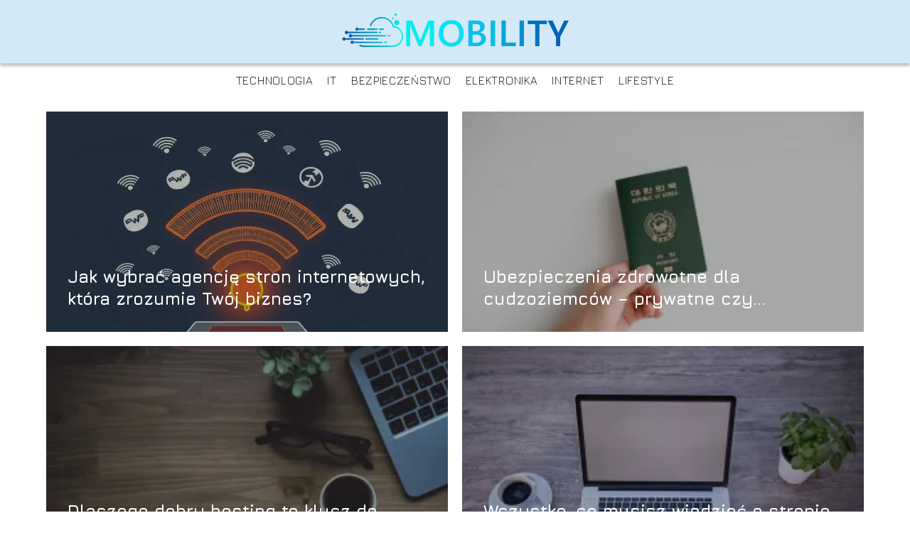

--- FILE ---
content_type: text/html; charset=UTF-8
request_url: https://mobility.com.pl/page/2/
body_size: 10474
content:
<!DOCTYPE html>
<html lang="pl-PL">
<head>
    <title>mobility.com.pl - Portal o technologii, elektronice i bezpieczeństwie</title>
        <meta charset="UTF-8" />
    <meta name="viewport" content="width=device-width, initial-scale=1" />
    <meta name="description" content="Portal o technologii, elektronice i bezpieczeństwie">
    <link rel="preconnect" href="https://fonts.googleapis.com">
<link rel="preconnect" href="https://fonts.gstatic.com" crossorigin>
<link href="https://fonts.googleapis.com/css2?family=Jura:wght@300..700&display=swap" rel="stylesheet">
    <style>:root{--dark-filter-image: brightness(70%);--primary-color: #0071C2;--secondary-color: #0462B9;--tertiary-color: #D4E9F8;--quaternary-color: #848484CC;--image-radius: 0px;--background-radius: 0px;--btn-radius: 0px;--font-size-small: 12px;--font-size-medium: 16px;--font-size-big: 20px;--font-size-XXL: 32px;--font-color-1: #FFFFFF;--font-color-2: #000000;--font-color-3: #FFFFFF;--dark-background: rgba(0, 0, 0, 0.5);--font-family: 'Jura', sans-serif;}</style>    <meta name='robots' content='max-image-preview:large' />
<script type="text/javascript">
/* <![CDATA[ */
window._wpemojiSettings = {"baseUrl":"https:\/\/s.w.org\/images\/core\/emoji\/14.0.0\/72x72\/","ext":".png","svgUrl":"https:\/\/s.w.org\/images\/core\/emoji\/14.0.0\/svg\/","svgExt":".svg","source":{"concatemoji":"https:\/\/mobility.com.pl\/wp-includes\/js\/wp-emoji-release.min.js?ver=6.4.1"}};
/*! This file is auto-generated */
!function(i,n){var o,s,e;function c(e){try{var t={supportTests:e,timestamp:(new Date).valueOf()};sessionStorage.setItem(o,JSON.stringify(t))}catch(e){}}function p(e,t,n){e.clearRect(0,0,e.canvas.width,e.canvas.height),e.fillText(t,0,0);var t=new Uint32Array(e.getImageData(0,0,e.canvas.width,e.canvas.height).data),r=(e.clearRect(0,0,e.canvas.width,e.canvas.height),e.fillText(n,0,0),new Uint32Array(e.getImageData(0,0,e.canvas.width,e.canvas.height).data));return t.every(function(e,t){return e===r[t]})}function u(e,t,n){switch(t){case"flag":return n(e,"\ud83c\udff3\ufe0f\u200d\u26a7\ufe0f","\ud83c\udff3\ufe0f\u200b\u26a7\ufe0f")?!1:!n(e,"\ud83c\uddfa\ud83c\uddf3","\ud83c\uddfa\u200b\ud83c\uddf3")&&!n(e,"\ud83c\udff4\udb40\udc67\udb40\udc62\udb40\udc65\udb40\udc6e\udb40\udc67\udb40\udc7f","\ud83c\udff4\u200b\udb40\udc67\u200b\udb40\udc62\u200b\udb40\udc65\u200b\udb40\udc6e\u200b\udb40\udc67\u200b\udb40\udc7f");case"emoji":return!n(e,"\ud83e\udef1\ud83c\udffb\u200d\ud83e\udef2\ud83c\udfff","\ud83e\udef1\ud83c\udffb\u200b\ud83e\udef2\ud83c\udfff")}return!1}function f(e,t,n){var r="undefined"!=typeof WorkerGlobalScope&&self instanceof WorkerGlobalScope?new OffscreenCanvas(300,150):i.createElement("canvas"),a=r.getContext("2d",{willReadFrequently:!0}),o=(a.textBaseline="top",a.font="600 32px Arial",{});return e.forEach(function(e){o[e]=t(a,e,n)}),o}function t(e){var t=i.createElement("script");t.src=e,t.defer=!0,i.head.appendChild(t)}"undefined"!=typeof Promise&&(o="wpEmojiSettingsSupports",s=["flag","emoji"],n.supports={everything:!0,everythingExceptFlag:!0},e=new Promise(function(e){i.addEventListener("DOMContentLoaded",e,{once:!0})}),new Promise(function(t){var n=function(){try{var e=JSON.parse(sessionStorage.getItem(o));if("object"==typeof e&&"number"==typeof e.timestamp&&(new Date).valueOf()<e.timestamp+604800&&"object"==typeof e.supportTests)return e.supportTests}catch(e){}return null}();if(!n){if("undefined"!=typeof Worker&&"undefined"!=typeof OffscreenCanvas&&"undefined"!=typeof URL&&URL.createObjectURL&&"undefined"!=typeof Blob)try{var e="postMessage("+f.toString()+"("+[JSON.stringify(s),u.toString(),p.toString()].join(",")+"));",r=new Blob([e],{type:"text/javascript"}),a=new Worker(URL.createObjectURL(r),{name:"wpTestEmojiSupports"});return void(a.onmessage=function(e){c(n=e.data),a.terminate(),t(n)})}catch(e){}c(n=f(s,u,p))}t(n)}).then(function(e){for(var t in e)n.supports[t]=e[t],n.supports.everything=n.supports.everything&&n.supports[t],"flag"!==t&&(n.supports.everythingExceptFlag=n.supports.everythingExceptFlag&&n.supports[t]);n.supports.everythingExceptFlag=n.supports.everythingExceptFlag&&!n.supports.flag,n.DOMReady=!1,n.readyCallback=function(){n.DOMReady=!0}}).then(function(){return e}).then(function(){var e;n.supports.everything||(n.readyCallback(),(e=n.source||{}).concatemoji?t(e.concatemoji):e.wpemoji&&e.twemoji&&(t(e.twemoji),t(e.wpemoji)))}))}((window,document),window._wpemojiSettings);
/* ]]> */
</script>
<style id='wp-emoji-styles-inline-css' type='text/css'>

	img.wp-smiley, img.emoji {
		display: inline !important;
		border: none !important;
		box-shadow: none !important;
		height: 1em !important;
		width: 1em !important;
		margin: 0 0.07em !important;
		vertical-align: -0.1em !important;
		background: none !important;
		padding: 0 !important;
	}
</style>
<link rel='stylesheet' id='wp-block-library-css' href='https://mobility.com.pl/wp-includes/css/dist/block-library/style.min.css?ver=6.4.1' type='text/css' media='all' />
<style id='classic-theme-styles-inline-css' type='text/css'>
/*! This file is auto-generated */
.wp-block-button__link{color:#fff;background-color:#32373c;border-radius:9999px;box-shadow:none;text-decoration:none;padding:calc(.667em + 2px) calc(1.333em + 2px);font-size:1.125em}.wp-block-file__button{background:#32373c;color:#fff;text-decoration:none}
</style>
<style id='global-styles-inline-css' type='text/css'>
body{--wp--preset--color--black: #000000;--wp--preset--color--cyan-bluish-gray: #abb8c3;--wp--preset--color--white: #ffffff;--wp--preset--color--pale-pink: #f78da7;--wp--preset--color--vivid-red: #cf2e2e;--wp--preset--color--luminous-vivid-orange: #ff6900;--wp--preset--color--luminous-vivid-amber: #fcb900;--wp--preset--color--light-green-cyan: #7bdcb5;--wp--preset--color--vivid-green-cyan: #00d084;--wp--preset--color--pale-cyan-blue: #8ed1fc;--wp--preset--color--vivid-cyan-blue: #0693e3;--wp--preset--color--vivid-purple: #9b51e0;--wp--preset--gradient--vivid-cyan-blue-to-vivid-purple: linear-gradient(135deg,rgba(6,147,227,1) 0%,rgb(155,81,224) 100%);--wp--preset--gradient--light-green-cyan-to-vivid-green-cyan: linear-gradient(135deg,rgb(122,220,180) 0%,rgb(0,208,130) 100%);--wp--preset--gradient--luminous-vivid-amber-to-luminous-vivid-orange: linear-gradient(135deg,rgba(252,185,0,1) 0%,rgba(255,105,0,1) 100%);--wp--preset--gradient--luminous-vivid-orange-to-vivid-red: linear-gradient(135deg,rgba(255,105,0,1) 0%,rgb(207,46,46) 100%);--wp--preset--gradient--very-light-gray-to-cyan-bluish-gray: linear-gradient(135deg,rgb(238,238,238) 0%,rgb(169,184,195) 100%);--wp--preset--gradient--cool-to-warm-spectrum: linear-gradient(135deg,rgb(74,234,220) 0%,rgb(151,120,209) 20%,rgb(207,42,186) 40%,rgb(238,44,130) 60%,rgb(251,105,98) 80%,rgb(254,248,76) 100%);--wp--preset--gradient--blush-light-purple: linear-gradient(135deg,rgb(255,206,236) 0%,rgb(152,150,240) 100%);--wp--preset--gradient--blush-bordeaux: linear-gradient(135deg,rgb(254,205,165) 0%,rgb(254,45,45) 50%,rgb(107,0,62) 100%);--wp--preset--gradient--luminous-dusk: linear-gradient(135deg,rgb(255,203,112) 0%,rgb(199,81,192) 50%,rgb(65,88,208) 100%);--wp--preset--gradient--pale-ocean: linear-gradient(135deg,rgb(255,245,203) 0%,rgb(182,227,212) 50%,rgb(51,167,181) 100%);--wp--preset--gradient--electric-grass: linear-gradient(135deg,rgb(202,248,128) 0%,rgb(113,206,126) 100%);--wp--preset--gradient--midnight: linear-gradient(135deg,rgb(2,3,129) 0%,rgb(40,116,252) 100%);--wp--preset--font-size--small: 13px;--wp--preset--font-size--medium: 20px;--wp--preset--font-size--large: 36px;--wp--preset--font-size--x-large: 42px;--wp--preset--spacing--20: 0.44rem;--wp--preset--spacing--30: 0.67rem;--wp--preset--spacing--40: 1rem;--wp--preset--spacing--50: 1.5rem;--wp--preset--spacing--60: 2.25rem;--wp--preset--spacing--70: 3.38rem;--wp--preset--spacing--80: 5.06rem;--wp--preset--shadow--natural: 6px 6px 9px rgba(0, 0, 0, 0.2);--wp--preset--shadow--deep: 12px 12px 50px rgba(0, 0, 0, 0.4);--wp--preset--shadow--sharp: 6px 6px 0px rgba(0, 0, 0, 0.2);--wp--preset--shadow--outlined: 6px 6px 0px -3px rgba(255, 255, 255, 1), 6px 6px rgba(0, 0, 0, 1);--wp--preset--shadow--crisp: 6px 6px 0px rgba(0, 0, 0, 1);}:where(.is-layout-flex){gap: 0.5em;}:where(.is-layout-grid){gap: 0.5em;}body .is-layout-flow > .alignleft{float: left;margin-inline-start: 0;margin-inline-end: 2em;}body .is-layout-flow > .alignright{float: right;margin-inline-start: 2em;margin-inline-end: 0;}body .is-layout-flow > .aligncenter{margin-left: auto !important;margin-right: auto !important;}body .is-layout-constrained > .alignleft{float: left;margin-inline-start: 0;margin-inline-end: 2em;}body .is-layout-constrained > .alignright{float: right;margin-inline-start: 2em;margin-inline-end: 0;}body .is-layout-constrained > .aligncenter{margin-left: auto !important;margin-right: auto !important;}body .is-layout-constrained > :where(:not(.alignleft):not(.alignright):not(.alignfull)){max-width: var(--wp--style--global--content-size);margin-left: auto !important;margin-right: auto !important;}body .is-layout-constrained > .alignwide{max-width: var(--wp--style--global--wide-size);}body .is-layout-flex{display: flex;}body .is-layout-flex{flex-wrap: wrap;align-items: center;}body .is-layout-flex > *{margin: 0;}body .is-layout-grid{display: grid;}body .is-layout-grid > *{margin: 0;}:where(.wp-block-columns.is-layout-flex){gap: 2em;}:where(.wp-block-columns.is-layout-grid){gap: 2em;}:where(.wp-block-post-template.is-layout-flex){gap: 1.25em;}:where(.wp-block-post-template.is-layout-grid){gap: 1.25em;}.has-black-color{color: var(--wp--preset--color--black) !important;}.has-cyan-bluish-gray-color{color: var(--wp--preset--color--cyan-bluish-gray) !important;}.has-white-color{color: var(--wp--preset--color--white) !important;}.has-pale-pink-color{color: var(--wp--preset--color--pale-pink) !important;}.has-vivid-red-color{color: var(--wp--preset--color--vivid-red) !important;}.has-luminous-vivid-orange-color{color: var(--wp--preset--color--luminous-vivid-orange) !important;}.has-luminous-vivid-amber-color{color: var(--wp--preset--color--luminous-vivid-amber) !important;}.has-light-green-cyan-color{color: var(--wp--preset--color--light-green-cyan) !important;}.has-vivid-green-cyan-color{color: var(--wp--preset--color--vivid-green-cyan) !important;}.has-pale-cyan-blue-color{color: var(--wp--preset--color--pale-cyan-blue) !important;}.has-vivid-cyan-blue-color{color: var(--wp--preset--color--vivid-cyan-blue) !important;}.has-vivid-purple-color{color: var(--wp--preset--color--vivid-purple) !important;}.has-black-background-color{background-color: var(--wp--preset--color--black) !important;}.has-cyan-bluish-gray-background-color{background-color: var(--wp--preset--color--cyan-bluish-gray) !important;}.has-white-background-color{background-color: var(--wp--preset--color--white) !important;}.has-pale-pink-background-color{background-color: var(--wp--preset--color--pale-pink) !important;}.has-vivid-red-background-color{background-color: var(--wp--preset--color--vivid-red) !important;}.has-luminous-vivid-orange-background-color{background-color: var(--wp--preset--color--luminous-vivid-orange) !important;}.has-luminous-vivid-amber-background-color{background-color: var(--wp--preset--color--luminous-vivid-amber) !important;}.has-light-green-cyan-background-color{background-color: var(--wp--preset--color--light-green-cyan) !important;}.has-vivid-green-cyan-background-color{background-color: var(--wp--preset--color--vivid-green-cyan) !important;}.has-pale-cyan-blue-background-color{background-color: var(--wp--preset--color--pale-cyan-blue) !important;}.has-vivid-cyan-blue-background-color{background-color: var(--wp--preset--color--vivid-cyan-blue) !important;}.has-vivid-purple-background-color{background-color: var(--wp--preset--color--vivid-purple) !important;}.has-black-border-color{border-color: var(--wp--preset--color--black) !important;}.has-cyan-bluish-gray-border-color{border-color: var(--wp--preset--color--cyan-bluish-gray) !important;}.has-white-border-color{border-color: var(--wp--preset--color--white) !important;}.has-pale-pink-border-color{border-color: var(--wp--preset--color--pale-pink) !important;}.has-vivid-red-border-color{border-color: var(--wp--preset--color--vivid-red) !important;}.has-luminous-vivid-orange-border-color{border-color: var(--wp--preset--color--luminous-vivid-orange) !important;}.has-luminous-vivid-amber-border-color{border-color: var(--wp--preset--color--luminous-vivid-amber) !important;}.has-light-green-cyan-border-color{border-color: var(--wp--preset--color--light-green-cyan) !important;}.has-vivid-green-cyan-border-color{border-color: var(--wp--preset--color--vivid-green-cyan) !important;}.has-pale-cyan-blue-border-color{border-color: var(--wp--preset--color--pale-cyan-blue) !important;}.has-vivid-cyan-blue-border-color{border-color: var(--wp--preset--color--vivid-cyan-blue) !important;}.has-vivid-purple-border-color{border-color: var(--wp--preset--color--vivid-purple) !important;}.has-vivid-cyan-blue-to-vivid-purple-gradient-background{background: var(--wp--preset--gradient--vivid-cyan-blue-to-vivid-purple) !important;}.has-light-green-cyan-to-vivid-green-cyan-gradient-background{background: var(--wp--preset--gradient--light-green-cyan-to-vivid-green-cyan) !important;}.has-luminous-vivid-amber-to-luminous-vivid-orange-gradient-background{background: var(--wp--preset--gradient--luminous-vivid-amber-to-luminous-vivid-orange) !important;}.has-luminous-vivid-orange-to-vivid-red-gradient-background{background: var(--wp--preset--gradient--luminous-vivid-orange-to-vivid-red) !important;}.has-very-light-gray-to-cyan-bluish-gray-gradient-background{background: var(--wp--preset--gradient--very-light-gray-to-cyan-bluish-gray) !important;}.has-cool-to-warm-spectrum-gradient-background{background: var(--wp--preset--gradient--cool-to-warm-spectrum) !important;}.has-blush-light-purple-gradient-background{background: var(--wp--preset--gradient--blush-light-purple) !important;}.has-blush-bordeaux-gradient-background{background: var(--wp--preset--gradient--blush-bordeaux) !important;}.has-luminous-dusk-gradient-background{background: var(--wp--preset--gradient--luminous-dusk) !important;}.has-pale-ocean-gradient-background{background: var(--wp--preset--gradient--pale-ocean) !important;}.has-electric-grass-gradient-background{background: var(--wp--preset--gradient--electric-grass) !important;}.has-midnight-gradient-background{background: var(--wp--preset--gradient--midnight) !important;}.has-small-font-size{font-size: var(--wp--preset--font-size--small) !important;}.has-medium-font-size{font-size: var(--wp--preset--font-size--medium) !important;}.has-large-font-size{font-size: var(--wp--preset--font-size--large) !important;}.has-x-large-font-size{font-size: var(--wp--preset--font-size--x-large) !important;}
.wp-block-navigation a:where(:not(.wp-element-button)){color: inherit;}
:where(.wp-block-post-template.is-layout-flex){gap: 1.25em;}:where(.wp-block-post-template.is-layout-grid){gap: 1.25em;}
:where(.wp-block-columns.is-layout-flex){gap: 2em;}:where(.wp-block-columns.is-layout-grid){gap: 2em;}
.wp-block-pullquote{font-size: 1.5em;line-height: 1.6;}
</style>
<link rel='stylesheet' id='tp_theme_maker_style-css' href='https://mobility.com.pl/wp-content/themes/tp-wordpress-theme/assets/css/styles.css?ver=6.4.1' type='text/css' media='all' />
<script type="text/javascript" src="https://mobility.com.pl/wp-content/themes/tp-wordpress-theme/assets/js/scripts.js?ver=0.1.1" id="tp_theme_maker_style-js"></script>
<link rel="https://api.w.org/" href="https://mobility.com.pl/wp-json/" /><link rel="EditURI" type="application/rsd+xml" title="RSD" href="https://mobility.com.pl/xmlrpc.php?rsd" />
<meta name="generator" content="WordPress 6.4.1" />
<link rel="icon" href="https://mobility.com.pl/wp-content/uploads/2023/07/FAVI-MOBILITY.png" sizes="32x32" />
<link rel="icon" href="https://mobility.com.pl/wp-content/uploads/2023/07/FAVI-MOBILITY.png" sizes="192x192" />
<link rel="apple-touch-icon" href="https://mobility.com.pl/wp-content/uploads/2023/07/FAVI-MOBILITY.png" />
<meta name="msapplication-TileImage" content="https://mobility.com.pl/wp-content/uploads/2023/07/FAVI-MOBILITY.png" />
</head>
<body>

<div data-ad-ignore="true">
    <div class="header3">
        <div class="header3__logo-container styleC">
            <a class="header3__logo " href="https://mobility.com.pl">
                <img  src="https://mobility.com.pl/wp-content/uploads/2023/07/LOGO-MOBILITY.png" data-src="https://mobility.com.pl/wp-content/uploads/2023/07/LOGO-MOBILITY.png" alt="Logo mobility.com.pl">
            </a>
        </div>


        <div class="menu-nav hidden">
            <svg class="menu-button arrow-down">
                <use xlink:href="https://mobility.com.pl/wp-content/themes/tp-wordpress-theme/assets/img/sprite.svg#icon-chevron-small-right"></use>
            </svg>

		    <ul class="menu-nav-list hidden"><li id="menu-item-125" class="menu-item menu-item-type-taxonomy menu-item-object-category menu-item-125 header3__menu--el"><a href="https://mobility.com.pl/category/technologia/">Technologia</a></li>
<li id="menu-item-124" class="menu-item menu-item-type-taxonomy menu-item-object-category menu-item-124 header3__menu--el"><a href="https://mobility.com.pl/category/it/">IT</a></li>
<li id="menu-item-128" class="menu-item menu-item-type-taxonomy menu-item-object-category menu-item-128 header3__menu--el"><a href="https://mobility.com.pl/category/bezpieczenstwo/">Bezpieczeństwo</a></li>
<li id="menu-item-469" class="menu-item menu-item-type-taxonomy menu-item-object-category menu-item-469 header3__menu--el"><a href="https://mobility.com.pl/category/elektronika/">Elektronika</a></li>
<li id="menu-item-127" class="menu-item menu-item-type-taxonomy menu-item-object-category menu-item-127 header3__menu--el"><a href="https://mobility.com.pl/category/internet/">Internet</a></li>
<li id="menu-item-126" class="menu-item menu-item-type-taxonomy menu-item-object-category menu-item-126 header3__menu--el"><a href="https://mobility.com.pl/category/lifestyle/">Lifestyle</a></li>
</ul>        </div>
	    <div class="header3__menu "><ul class="header3__menu--list"><li class="menu-item menu-item-type-taxonomy menu-item-object-category menu-item-125 header3__menu--el"><a href="https://mobility.com.pl/category/technologia/">Technologia</a></li>
<li class="menu-item menu-item-type-taxonomy menu-item-object-category menu-item-124 header3__menu--el"><a href="https://mobility.com.pl/category/it/">IT</a></li>
<li class="menu-item menu-item-type-taxonomy menu-item-object-category menu-item-128 header3__menu--el"><a href="https://mobility.com.pl/category/bezpieczenstwo/">Bezpieczeństwo</a></li>
<li class="menu-item menu-item-type-taxonomy menu-item-object-category menu-item-469 header3__menu--el"><a href="https://mobility.com.pl/category/elektronika/">Elektronika</a></li>
<li class="menu-item menu-item-type-taxonomy menu-item-object-category menu-item-127 header3__menu--el"><a href="https://mobility.com.pl/category/internet/">Internet</a></li>
<li class="menu-item menu-item-type-taxonomy menu-item-object-category menu-item-126 header3__menu--el"><a href="https://mobility.com.pl/category/lifestyle/">Lifestyle</a></li>
</ul></div>    </div>



</div>
<div data-ad-ignore="true" class="newest4 component">
    <svg class="icon n4 left">
        <use xlink:href="https://mobility.com.pl/wp-content/themes/tp-wordpress-theme/assets/img/sprite.svg#icon-arrow-3-left"></use>
    </svg>
    <div class="grid-container newest4">
                    <div class="newest4__main grid-box">
                <a class="newest4__main--image" href="https://mobility.com.pl/jak-wybrac-agencje-stron-internetowych-ktora-zrozumie-twoj-biznes/">
                    <picture>
                        <source media="(max-width: 799px)"
                                srcset="https://images.mobility.com.pl/2025/08/42aabafe-21aa-43ea-b0d9-79facaf82e09-300x225.webp"/>
                        <source media="(min-width: 800px)"
                                srcset="https://images.mobility.com.pl/2025/08/42aabafe-21aa-43ea-b0d9-79facaf82e09.webp"/>
                        <img class="horizontal-n4"
                             src=""
                             data-src="https://images.mobility.com.pl/2025/08/42aabafe-21aa-43ea-b0d9-79facaf82e09-300x225.webp"
                             alt="Jak wybrać agencję stron internetowych">
                    </picture>
                </a>
                <h3 class="newest4__main--title"><a title="Jak wybrać agencję stron internetowych, która zrozumie Twój biznes?" class="text-one-line" href="https://mobility.com.pl/jak-wybrac-agencje-stron-internetowych-ktora-zrozumie-twoj-biznes/">Jak wybrać agencję stron internetowych, która zrozumie Twój biznes?</a></h3>

            </div>


                            <div class="newest4__slide grid-box">
                    <a href="https://mobility.com.pl/ubezpieczenia-zdrowotne-dla-cudzoziemcow-prywatne-czy-publiczne/">
                        <picture>
                            <source media="(max-width: 799px)"
                                    srcset="https://images.mobility.com.pl/2025/06/03cbb1e3-e47b-4824-ae81-232626b8fa20-150x150.webp"/>
                            <source media="(min-width: 800px)"
                                    srcset="https://images.mobility.com.pl/2025/06/03cbb1e3-e47b-4824-ae81-232626b8fa20-300x200.webp"/>
                            <img class="newest4__slide--image horizontal-n4"
                                 src=""
                                 data-src="https://images.mobility.com.pl/2025/06/03cbb1e3-e47b-4824-ae81-232626b8fa20-300x200.webp"
                                 alt="Ubezpieczenia zdrowotne dla cudzoziemców">
                        </picture>
                    </a>
                    <h3 class="newest4__slide--image-title"><a title="Ubezpieczenia zdrowotne dla cudzoziemców – prywatne czy publiczne?" class="text-one-line" href="https://mobility.com.pl/ubezpieczenia-zdrowotne-dla-cudzoziemcow-prywatne-czy-publiczne/">Ubezpieczenia zdrowotne dla cudzoziemców – prywatne czy publiczne?</a>
                    </h3>
                </div>
                            <div class="newest4__slide grid-box">
                    <a href="https://mobility.com.pl/dlaczego-dobry-hosting-to-klucz-do-sukcesu-online/">
                        <picture>
                            <source media="(max-width: 799px)"
                                    srcset="https://images.mobility.com.pl/2025/02/ab543463-7eb3-493d-b1c8-b323055cec21-150x150.webp"/>
                            <source media="(min-width: 800px)"
                                    srcset="https://images.mobility.com.pl/2025/02/ab543463-7eb3-493d-b1c8-b323055cec21-300x199.webp"/>
                            <img class="newest4__slide--image horizontal-n4"
                                 src=""
                                 data-src="https://images.mobility.com.pl/2025/02/ab543463-7eb3-493d-b1c8-b323055cec21-300x199.webp"
                                 alt="dobry hosting">
                        </picture>
                    </a>
                    <h3 class="newest4__slide--image-title"><a title="Dlaczego dobry hosting to klucz do sukcesu online?" class="text-one-line" href="https://mobility.com.pl/dlaczego-dobry-hosting-to-klucz-do-sukcesu-online/">Dlaczego dobry hosting to klucz do sukcesu online?</a>
                    </h3>
                </div>
                            <div class="newest4__slide grid-box">
                    <a href="https://mobility.com.pl/wszystko-co-musisz-wiedziec-o-stronie-1688-com/">
                        <picture>
                            <source media="(max-width: 799px)"
                                    srcset="https://images.mobility.com.pl/2025/01/03d122d1-d814-4596-8303-5f018007be5c-150x150.webp"/>
                            <source media="(min-width: 800px)"
                                    srcset="https://images.mobility.com.pl/2025/01/03d122d1-d814-4596-8303-5f018007be5c-300x200.webp"/>
                            <img class="newest4__slide--image horizontal-n4"
                                 src=""
                                 data-src="https://images.mobility.com.pl/2025/01/03d122d1-d814-4596-8303-5f018007be5c-300x200.webp"
                                 alt="1688.com">
                        </picture>
                    </a>
                    <h3 class="newest4__slide--image-title"><a title="Wszystko, co musisz wiedzieć o stronie 1688.com" class="text-one-line" href="https://mobility.com.pl/wszystko-co-musisz-wiedziec-o-stronie-1688-com/">Wszystko, co musisz wiedzieć o stronie 1688.com</a>
                    </h3>
                </div>
                </div>
    <svg class="icon n4 right">
        <use xlink:href="https://mobility.com.pl/wp-content/themes/tp-wordpress-theme/assets/img/sprite.svg#icon-arrow-3-right"></use>
    </svg>
</div>



    <div class="widget1 component">
          <div class="widget__title-3-container">
                 <svg class="widget__title-3-icon">
                    <use xlink:href="https://mobility.com.pl/wp-content/themes/tp-wordpress-theme/assets/img/sprite.svg#icon-star"></use>
                </svg>
                <p class="widget__title-3"><a href="https://mobility.com.pl/category/bezpieczenstwo/">Bezpieczeństwo</a></p>
            </div>
        <div class="grid-container widget1">

                            <div class="widget1__slide grid-box">
                    <a class="widget1__slide--image" href="https://mobility.com.pl/ubezpieczenia-zdrowotne-dla-cudzoziemcow-prywatne-czy-publiczne/">
                        <picture>
                            <source media="(max-width: 799px)"
                                    srcset="https://images.mobility.com.pl/2025/06/03cbb1e3-e47b-4824-ae81-232626b8fa20-150x150.webp"/>
                            <source media="(min-width: 800px)"
                                    srcset="https://images.mobility.com.pl/2025/06/03cbb1e3-e47b-4824-ae81-232626b8fa20-300x200.webp"/>

                        <img class="lazy-img horizontal-w1"
                             src=""
                             data-src="https://images.mobility.com.pl/2025/06/03cbb1e3-e47b-4824-ae81-232626b8fa20-300x200.webp"
                             alt="Ubezpieczenia zdrowotne dla cudzoziemców">
                        </picture>
                    </a>

                    <h3 class="widget1__slide--description"><a title="Ubezpieczenia zdrowotne dla cudzoziemców – prywatne czy publiczne?" class="text-one-line" href="https://mobility.com.pl/ubezpieczenia-zdrowotne-dla-cudzoziemcow-prywatne-czy-publiczne/">Ubezpieczenia zdrowotne dla cudzoziemców – prywatne czy publiczne?</a></h3>
                </div>

                            <div class="widget1__slide grid-box">
                    <a class="widget1__slide--image" href="https://mobility.com.pl/nowoczesne-technologie-w-ochronie-imprez-masowych/">
                        <picture>
                            <source media="(max-width: 799px)"
                                    srcset="https://images.mobility.com.pl/2024/12/5d284484-0e8b-463b-96d2-d88b33ae0be7-150x150.webp"/>
                            <source media="(min-width: 800px)"
                                    srcset="https://images.mobility.com.pl/2024/12/5d284484-0e8b-463b-96d2-d88b33ae0be7-300x200.webp"/>

                        <img class="lazy-img horizontal-w1"
                             src=""
                             data-src="https://images.mobility.com.pl/2024/12/5d284484-0e8b-463b-96d2-d88b33ae0be7-300x200.webp"
                             alt="Nowoczesne technologie w ochronie imprez masowych">
                        </picture>
                    </a>

                    <h3 class="widget1__slide--description"><a title="Nowoczesne technologie w ochronie imprez masowych" class="text-one-line" href="https://mobility.com.pl/nowoczesne-technologie-w-ochronie-imprez-masowych/">Nowoczesne technologie w ochronie imprez masowych</a></h3>
                </div>

                            <div class="widget1__slide grid-box">
                    <a class="widget1__slide--image" href="https://mobility.com.pl/co-to-jest-wirus-komputerowy/">
                        <picture>
                            <source media="(max-width: 799px)"
                                    srcset="https://mobility.com.pl/wp-content/uploads/2023/06/laptop-gbd9336e63_1280-150x150.jpg"/>
                            <source media="(min-width: 800px)"
                                    srcset="https://mobility.com.pl/wp-content/uploads/2023/06/laptop-gbd9336e63_1280-300x200.jpg"/>

                        <img class="lazy-img horizontal-w1"
                             src=""
                             data-src="https://mobility.com.pl/wp-content/uploads/2023/06/laptop-gbd9336e63_1280-300x200.jpg"
                             alt="co to jest wirus komputerowy?">
                        </picture>
                    </a>

                    <h3 class="widget1__slide--description"><a title="Co to jest wirus komputerowy?" class="text-one-line" href="https://mobility.com.pl/co-to-jest-wirus-komputerowy/">Co to jest wirus komputerowy?</a></h3>
                </div>

                            <div class="widget1__slide grid-box">
                    <a class="widget1__slide--image" href="https://mobility.com.pl/co-to-jest-phishing/">
                        <picture>
                            <source media="(max-width: 799px)"
                                    srcset="https://mobility.com.pl/wp-content/uploads/2023/06/pexels-sora-shimazaki-5935783-150x150.jpg"/>
                            <source media="(min-width: 800px)"
                                    srcset="https://mobility.com.pl/wp-content/uploads/2023/06/pexels-sora-shimazaki-5935783-300x200.jpg"/>

                        <img class="lazy-img horizontal-w1"
                             src=""
                             data-src="https://mobility.com.pl/wp-content/uploads/2023/06/pexels-sora-shimazaki-5935783-300x200.jpg"
                             alt="co to jest phishing?">
                        </picture>
                    </a>

                    <h3 class="widget1__slide--description"><a title="Co to jest phishing? Jak rozpoznać i chronić się przed atakami internetowymi" class="text-one-line" href="https://mobility.com.pl/co-to-jest-phishing/">Co to jest phishing? Jak rozpoznać i chronić się przed atakami internetowymi</a></h3>
                </div>

                            <div class="widget1__slide grid-box">
                    <a class="widget1__slide--image" href="https://mobility.com.pl/jaki-antywirus-wybrac/">
                        <picture>
                            <source media="(max-width: 799px)"
                                    srcset="https://mobility.com.pl/wp-content/uploads/2023/06/cyber-g58851938b_1280-150x150.jpg"/>
                            <source media="(min-width: 800px)"
                                    srcset="https://mobility.com.pl/wp-content/uploads/2023/06/cyber-g58851938b_1280-300x200.jpg"/>

                        <img class="lazy-img horizontal-w1"
                             src=""
                             data-src="https://mobility.com.pl/wp-content/uploads/2023/06/cyber-g58851938b_1280-300x200.jpg"
                             alt="jaki antywirus wybrać?">
                        </picture>
                    </a>

                    <h3 class="widget1__slide--description"><a title="Jaki antywirus wybrać: Kompletny przewodnik" class="text-one-line" href="https://mobility.com.pl/jaki-antywirus-wybrac/">Jaki antywirus wybrać: Kompletny przewodnik</a></h3>
                </div>

                            <div class="widget1__slide grid-box">
                    <a class="widget1__slide--image" href="https://mobility.com.pl/jak-bezpiecznie-korzystac-z-internetu-kluczowe-wskazowki-dla-ochrony-twojej-prywatnosci-online/">
                        <picture>
                            <source media="(max-width: 799px)"
                                    srcset="https://mobility.com.pl/wp-content/uploads/2023/06/pexels-tima-miroshnichenko-5380669-150x150.jpg"/>
                            <source media="(min-width: 800px)"
                                    srcset="https://mobility.com.pl/wp-content/uploads/2023/06/pexels-tima-miroshnichenko-5380669-300x200.jpg"/>

                        <img class="lazy-img horizontal-w1"
                             src=""
                             data-src="https://mobility.com.pl/wp-content/uploads/2023/06/pexels-tima-miroshnichenko-5380669-300x200.jpg"
                             alt="jak bezpiecznie korzystać z internetu">
                        </picture>
                    </a>

                    <h3 class="widget1__slide--description"><a title="Jak bezpiecznie korzystać z Internetu: kluczowe wskazówki dla ochrony Twojej prywatności online" class="text-one-line" href="https://mobility.com.pl/jak-bezpiecznie-korzystac-z-internetu-kluczowe-wskazowki-dla-ochrony-twojej-prywatnosci-online/">Jak bezpiecznie korzystać z Internetu: kluczowe wskazówki dla ochrony Twojej prywatności online</a></h3>
                </div>

            
        </div>
        <svg class="icon w1">
            <use xlink:href="https://mobility.com.pl/wp-content/themes/tp-wordpress-theme/assets/img/sprite.svg#icon-star"></use>
        </svg>

    </div>









    <div class="widget1 component">
          <div class="widget__title-3-container">
                 <svg class="widget__title-3-icon">
                    <use xlink:href="https://mobility.com.pl/wp-content/themes/tp-wordpress-theme/assets/img/sprite.svg#icon-star"></use>
                </svg>
                <p class="widget__title-3"><a href="https://mobility.com.pl/category/elektronika/">Elektronika</a></p>
            </div>
        <div class="grid-container widget1">

                            <div class="widget1__slide grid-box">
                    <a class="widget1__slide--image" href="https://mobility.com.pl/jak-zrobic-z-na-komputerze/">
                        <picture>
                            <source media="(max-width: 799px)"
                                    srcset="https://images.mobility.com.pl/2025/09/684356a1-fdd6-47a6-985d-8c7ff3a34f89-150x150.webp"/>
                            <source media="(min-width: 800px)"
                                    srcset="https://images.mobility.com.pl/2025/09/684356a1-fdd6-47a6-985d-8c7ff3a34f89-300x300.webp"/>

                        <img class="lazy-img square-w1"
                             src=""
                             data-src="https://images.mobility.com.pl/2025/09/684356a1-fdd6-47a6-985d-8c7ff3a34f89-300x300.webp"
                             alt="Jak zrobić ź na komputerze?">
                        </picture>
                    </a>

                    <h3 class="widget1__slide--description"><a title="Jak zrobić ź na komputerze?" class="text-one-line" href="https://mobility.com.pl/jak-zrobic-z-na-komputerze/">Jak zrobić ź na komputerze?</a></h3>
                </div>

                            <div class="widget1__slide grid-box">
                    <a class="widget1__slide--image" href="https://mobility.com.pl/jak-zwiekszyc-fps-w-csgo/">
                        <picture>
                            <source media="(max-width: 799px)"
                                    srcset="https://images.mobility.com.pl/2025/09/35a40e0a-9182-4777-b886-8dd3981ef876-150x150.webp"/>
                            <source media="(min-width: 800px)"
                                    srcset="https://images.mobility.com.pl/2025/09/35a40e0a-9182-4777-b886-8dd3981ef876-300x300.webp"/>

                        <img class="lazy-img square-w1"
                             src=""
                             data-src="https://images.mobility.com.pl/2025/09/35a40e0a-9182-4777-b886-8dd3981ef876-300x300.webp"
                             alt="Jak zwiększyć FPS w CS:GO?">
                        </picture>
                    </a>

                    <h3 class="widget1__slide--description"><a title="Jak zwiększyć FPS w CS:GO?" class="text-one-line" href="https://mobility.com.pl/jak-zwiekszyc-fps-w-csgo/">Jak zwiększyć FPS w CS:GO?</a></h3>
                </div>

                            <div class="widget1__slide grid-box">
                    <a class="widget1__slide--image" href="https://mobility.com.pl/jak-zrobic-przypis-w-wordzie/">
                        <picture>
                            <source media="(max-width: 799px)"
                                    srcset="https://images.mobility.com.pl/2025/09/8be0d7b8-dd7c-4076-8fd7-9e682ffdc71f-150x150.webp"/>
                            <source media="(min-width: 800px)"
                                    srcset="https://images.mobility.com.pl/2025/09/8be0d7b8-dd7c-4076-8fd7-9e682ffdc71f-300x300.webp"/>

                        <img class="lazy-img square-w1"
                             src=""
                             data-src="https://images.mobility.com.pl/2025/09/8be0d7b8-dd7c-4076-8fd7-9e682ffdc71f-300x300.webp"
                             alt="Jak zrobić przypis w Wordzie?">
                        </picture>
                    </a>

                    <h3 class="widget1__slide--description"><a title="Jak zrobić przypis w Wordzie?" class="text-one-line" href="https://mobility.com.pl/jak-zrobic-przypis-w-wordzie/">Jak zrobić przypis w Wordzie?</a></h3>
                </div>

                            <div class="widget1__slide grid-box">
                    <a class="widget1__slide--image" href="https://mobility.com.pl/gdzie-zapisuja-sie-smsy-w-telefonie/">
                        <picture>
                            <source media="(max-width: 799px)"
                                    srcset="https://images.mobility.com.pl/2025/09/3626b31c-7c45-46fd-9f74-c5c12bd276f3-150x150.webp"/>
                            <source media="(min-width: 800px)"
                                    srcset="https://images.mobility.com.pl/2025/09/3626b31c-7c45-46fd-9f74-c5c12bd276f3-300x300.webp"/>

                        <img class="lazy-img square-w1"
                             src=""
                             data-src="https://images.mobility.com.pl/2025/09/3626b31c-7c45-46fd-9f74-c5c12bd276f3-300x300.webp"
                             alt="Gdzie zapisują się smsy w telefonie?">
                        </picture>
                    </a>

                    <h3 class="widget1__slide--description"><a title="Gdzie zapisują się smsy w telefonie?" class="text-one-line" href="https://mobility.com.pl/gdzie-zapisuja-sie-smsy-w-telefonie/">Gdzie zapisują się smsy w telefonie?</a></h3>
                </div>

                            <div class="widget1__slide grid-box">
                    <a class="widget1__slide--image" href="https://mobility.com.pl/jak-zrobic-skan-iphonem/">
                        <picture>
                            <source media="(max-width: 799px)"
                                    srcset="https://images.mobility.com.pl/2025/09/6a3c7274-9599-4edd-8b1b-0a54fe361c6c-150x150.webp"/>
                            <source media="(min-width: 800px)"
                                    srcset="https://images.mobility.com.pl/2025/09/6a3c7274-9599-4edd-8b1b-0a54fe361c6c-300x300.webp"/>

                        <img class="lazy-img square-w1"
                             src=""
                             data-src="https://images.mobility.com.pl/2025/09/6a3c7274-9599-4edd-8b1b-0a54fe361c6c-300x300.webp"
                             alt="Jak zrobic skan iphonem?">
                        </picture>
                    </a>

                    <h3 class="widget1__slide--description"><a title="Jak zrobic skan iphonem?" class="text-one-line" href="https://mobility.com.pl/jak-zrobic-skan-iphonem/">Jak zrobic skan iphonem?</a></h3>
                </div>

                            <div class="widget1__slide grid-box">
                    <a class="widget1__slide--image" href="https://mobility.com.pl/jak-naladowac-telefon-bez-ladowarki/">
                        <picture>
                            <source media="(max-width: 799px)"
                                    srcset="https://images.mobility.com.pl/2025/09/0b135ee4-2da8-466c-afe9-b70b35673c7c-150x150.webp"/>
                            <source media="(min-width: 800px)"
                                    srcset="https://images.mobility.com.pl/2025/09/0b135ee4-2da8-466c-afe9-b70b35673c7c-300x300.webp"/>

                        <img class="lazy-img square-w1"
                             src=""
                             data-src="https://images.mobility.com.pl/2025/09/0b135ee4-2da8-466c-afe9-b70b35673c7c-300x300.webp"
                             alt="Jak naładować telefon bez ładowarki?">
                        </picture>
                    </a>

                    <h3 class="widget1__slide--description"><a title="Jak naładować telefon bez ładowarki?" class="text-one-line" href="https://mobility.com.pl/jak-naladowac-telefon-bez-ladowarki/">Jak naładować telefon bez ładowarki?</a></h3>
                </div>

            
        </div>
        <svg class="icon w1">
            <use xlink:href="https://mobility.com.pl/wp-content/themes/tp-wordpress-theme/assets/img/sprite.svg#icon-star"></use>
        </svg>

    </div>









    <div class="widget1 component">
          <div class="widget__title-3-container">
                 <svg class="widget__title-3-icon">
                    <use xlink:href="https://mobility.com.pl/wp-content/themes/tp-wordpress-theme/assets/img/sprite.svg#icon-star"></use>
                </svg>
                <p class="widget__title-3"><a href="https://mobility.com.pl/category/internet/">Internet</a></p>
            </div>
        <div class="grid-container widget1">

                            <div class="widget1__slide grid-box">
                    <a class="widget1__slide--image" href="https://mobility.com.pl/wszystko-co-musisz-wiedziec-o-stronie-1688-com/">
                        <picture>
                            <source media="(max-width: 799px)"
                                    srcset="https://images.mobility.com.pl/2025/01/03d122d1-d814-4596-8303-5f018007be5c-150x150.webp"/>
                            <source media="(min-width: 800px)"
                                    srcset="https://images.mobility.com.pl/2025/01/03d122d1-d814-4596-8303-5f018007be5c-300x200.webp"/>

                        <img class="lazy-img horizontal-w1"
                             src=""
                             data-src="https://images.mobility.com.pl/2025/01/03d122d1-d814-4596-8303-5f018007be5c-300x200.webp"
                             alt="1688.com">
                        </picture>
                    </a>

                    <h3 class="widget1__slide--description"><a title="Wszystko, co musisz wiedzieć o stronie 1688.com" class="text-one-line" href="https://mobility.com.pl/wszystko-co-musisz-wiedziec-o-stronie-1688-com/">Wszystko, co musisz wiedzieć o stronie 1688.com</a></h3>
                </div>

                            <div class="widget1__slide grid-box">
                    <a class="widget1__slide--image" href="https://mobility.com.pl/customer-journey-w-pozycjonowaniu-czym-jest-i-jak-o-nia-zadbac/">
                        <picture>
                            <source media="(max-width: 799px)"
                                    srcset="https://mobility.com.pl/wp-content/uploads/2024/01/af7ce729-952b-4969-aa00-37d022045626-150x150.jpg"/>
                            <source media="(min-width: 800px)"
                                    srcset="https://mobility.com.pl/wp-content/uploads/2024/01/af7ce729-952b-4969-aa00-37d022045626-300x200.jpg"/>

                        <img class="lazy-img horizontal-w1"
                             src=""
                             data-src="https://mobility.com.pl/wp-content/uploads/2024/01/af7ce729-952b-4969-aa00-37d022045626-300x200.jpg"
                             alt="Customer journey w pozycjonowaniu">
                        </picture>
                    </a>

                    <h3 class="widget1__slide--description"><a title="Customer journey w pozycjonowaniu – czym jest i jak o nią zadbać?" class="text-one-line" href="https://mobility.com.pl/customer-journey-w-pozycjonowaniu-czym-jest-i-jak-o-nia-zadbac/">Customer journey w pozycjonowaniu – czym jest i jak o nią zadbać?</a></h3>
                </div>

                            <div class="widget1__slide grid-box">
                    <a class="widget1__slide--image" href="https://mobility.com.pl/kto-wynalazl-internet/">
                        <picture>
                            <source media="(max-width: 799px)"
                                    srcset="https://mobility.com.pl/wp-content/uploads/2023/06/pexels-pixabay-270360-150x150.jpg"/>
                            <source media="(min-width: 800px)"
                                    srcset="https://mobility.com.pl/wp-content/uploads/2023/06/pexels-pixabay-270360-300x200.jpg"/>

                        <img class="lazy-img horizontal-w1"
                             src=""
                             data-src="https://mobility.com.pl/wp-content/uploads/2023/06/pexels-pixabay-270360-300x200.jpg"
                             alt="kto wynalazł internet">
                        </picture>
                    </a>

                    <h3 class="widget1__slide--description"><a title="Kto wynalazł Internet: Historia geniusza, który zrewolucjonizował świat" class="text-one-line" href="https://mobility.com.pl/kto-wynalazl-internet/">Kto wynalazł Internet: Historia geniusza, który zrewolucjonizował świat</a></h3>
                </div>

                            <div class="widget1__slide grid-box">
                    <a class="widget1__slide--image" href="https://mobility.com.pl/czym-jest-internet/">
                        <picture>
                            <source media="(max-width: 799px)"
                                    srcset="https://mobility.com.pl/wp-content/uploads/2023/06/programming-1873854_1280-150x150.png"/>
                            <source media="(min-width: 800px)"
                                    srcset="https://mobility.com.pl/wp-content/uploads/2023/06/programming-1873854_1280-300x165.png"/>

                        <img class="lazy-img uw-w1"
                             src=""
                             data-src="https://mobility.com.pl/wp-content/uploads/2023/06/programming-1873854_1280-300x165.png"
                             alt="Czym jest internet">
                        </picture>
                    </a>

                    <h3 class="widget1__slide--description"><a title="Czym jest Internet: Klucz do Światowej Komunikacji i Nieograniczonej Wiedzy" class="text-one-line" href="https://mobility.com.pl/czym-jest-internet/">Czym jest Internet: Klucz do Światowej Komunikacji i Nieograniczonej Wiedzy</a></h3>
                </div>

                            <div class="widget1__slide grid-box">
                    <a class="widget1__slide--image" href="https://mobility.com.pl/jak-udostepnic-internet-z-telefonu-na-laptopa/">
                        <picture>
                            <source media="(max-width: 799px)"
                                    srcset="https://mobility.com.pl/wp-content/uploads/2023/06/hands-820272_1280-150x150.jpg"/>
                            <source media="(min-width: 800px)"
                                    srcset="https://mobility.com.pl/wp-content/uploads/2023/06/hands-820272_1280-300x200.jpg"/>

                        <img class="lazy-img horizontal-w1"
                             src=""
                             data-src="https://mobility.com.pl/wp-content/uploads/2023/06/hands-820272_1280-300x200.jpg"
                             alt="jak udostępnić internet z telefonu na laptopa">
                        </picture>
                    </a>

                    <h3 class="widget1__slide--description"><a title="Jak udostępnić Internet z telefonu na laptopa: Praktyczny poradnik" class="text-one-line" href="https://mobility.com.pl/jak-udostepnic-internet-z-telefonu-na-laptopa/">Jak udostępnić Internet z telefonu na laptopa: Praktyczny poradnik</a></h3>
                </div>

                            <div class="widget1__slide grid-box">
                    <a class="widget1__slide--image" href="https://mobility.com.pl/jak-przyspieszyc-internet-w-telefonie/">
                        <picture>
                            <source media="(max-width: 799px)"
                                    srcset="https://mobility.com.pl/wp-content/uploads/2023/06/pexels-pixabay-147413-150x150.jpg"/>
                            <source media="(min-width: 800px)"
                                    srcset="https://mobility.com.pl/wp-content/uploads/2023/06/pexels-pixabay-147413-300x200.jpg"/>

                        <img class="lazy-img horizontal-w1"
                             src=""
                             data-src="https://mobility.com.pl/wp-content/uploads/2023/06/pexels-pixabay-147413-300x200.jpg"
                             alt="jak przyspieszyć internet w telefonie?">
                        </picture>
                    </a>

                    <h3 class="widget1__slide--description"><a title="Jak przyspieszyć Internet w telefonie: 10 skutecznych metod" class="text-one-line" href="https://mobility.com.pl/jak-przyspieszyc-internet-w-telefonie/">Jak przyspieszyć Internet w telefonie: 10 skutecznych metod</a></h3>
                </div>

            
        </div>
        <svg class="icon w1">
            <use xlink:href="https://mobility.com.pl/wp-content/themes/tp-wordpress-theme/assets/img/sprite.svg#icon-star"></use>
        </svg>

    </div>









    <div class="widget1 component">
          <div class="widget__title-3-container">
                 <svg class="widget__title-3-icon">
                    <use xlink:href="https://mobility.com.pl/wp-content/themes/tp-wordpress-theme/assets/img/sprite.svg#icon-star"></use>
                </svg>
                <p class="widget__title-3"><a href="https://mobility.com.pl/category/it/">IT</a></p>
            </div>
        <div class="grid-container widget1">

                            <div class="widget1__slide grid-box">
                    <a class="widget1__slide--image" href="https://mobility.com.pl/dlaczego-dobry-hosting-to-klucz-do-sukcesu-online/">
                        <picture>
                            <source media="(max-width: 799px)"
                                    srcset="https://images.mobility.com.pl/2025/02/ab543463-7eb3-493d-b1c8-b323055cec21-150x150.webp"/>
                            <source media="(min-width: 800px)"
                                    srcset="https://images.mobility.com.pl/2025/02/ab543463-7eb3-493d-b1c8-b323055cec21-300x199.webp"/>

                        <img class="lazy-img horizontal-w1"
                             src=""
                             data-src="https://images.mobility.com.pl/2025/02/ab543463-7eb3-493d-b1c8-b323055cec21-300x199.webp"
                             alt="dobry hosting">
                        </picture>
                    </a>

                    <h3 class="widget1__slide--description"><a title="Dlaczego dobry hosting to klucz do sukcesu online?" class="text-one-line" href="https://mobility.com.pl/dlaczego-dobry-hosting-to-klucz-do-sukcesu-online/">Dlaczego dobry hosting to klucz do sukcesu online?</a></h3>
                </div>

                            <div class="widget1__slide grid-box">
                    <a class="widget1__slide--image" href="https://mobility.com.pl/porownanie-najlepszych-tabletow-na-rynku-jak-wybrac-idealny-model-dla-siebie/">
                        <picture>
                            <source media="(max-width: 799px)"
                                    srcset="https://mobility.com.pl/wp-content/uploads/2024/04/4ed81393-d139-40da-b5b3-e551b520e738-150x150.webp"/>
                            <source media="(min-width: 800px)"
                                    srcset="https://mobility.com.pl/wp-content/uploads/2024/04/4ed81393-d139-40da-b5b3-e551b520e738-300x200.webp"/>

                        <img class="lazy-img horizontal-w1"
                             src=""
                             data-src="https://mobility.com.pl/wp-content/uploads/2024/04/4ed81393-d139-40da-b5b3-e551b520e738-300x200.webp"
                             alt="Porównanie najlepszych tabletów na rynku">
                        </picture>
                    </a>

                    <h3 class="widget1__slide--description"><a title="Porównanie najlepszych tabletów na rynku &#8211; jak wybrać idealny model dla siebie?" class="text-one-line" href="https://mobility.com.pl/porownanie-najlepszych-tabletow-na-rynku-jak-wybrac-idealny-model-dla-siebie/">Porównanie najlepszych tabletów na rynku &#8211; jak wybrać idealny model dla siebie?</a></h3>
                </div>

                            <div class="widget1__slide grid-box">
                    <a class="widget1__slide--image" href="https://mobility.com.pl/jaki-jezyk-programowania-wybrac/">
                        <picture>
                            <source media="(max-width: 799px)"
                                    srcset="https://mobility.com.pl/wp-content/uploads/2023/06/pexels-pixabay-270404-150x150.jpg"/>
                            <source media="(min-width: 800px)"
                                    srcset="https://mobility.com.pl/wp-content/uploads/2023/06/pexels-pixabay-270404-300x168.jpg"/>

                        <img class="lazy-img uw-w1"
                             src=""
                             data-src="https://mobility.com.pl/wp-content/uploads/2023/06/pexels-pixabay-270404-300x168.jpg"
                             alt="jaki język programowania wybrać?">
                        </picture>
                    </a>

                    <h3 class="widget1__slide--description"><a title="Jaki język programowania wybrać? Porównanie najpopularniejszych języków dla początkujących" class="text-one-line" href="https://mobility.com.pl/jaki-jezyk-programowania-wybrac/">Jaki język programowania wybrać? Porównanie najpopularniejszych języków dla początkujących</a></h3>
                </div>

                            <div class="widget1__slide grid-box">
                    <a class="widget1__slide--image" href="https://mobility.com.pl/jak-zaczac-programowanie/">
                        <picture>
                            <source media="(max-width: 799px)"
                                    srcset="https://mobility.com.pl/wp-content/uploads/2023/06/pexels-sabrina-gelbart-249798-150x150.jpg"/>
                            <source media="(min-width: 800px)"
                                    srcset="https://mobility.com.pl/wp-content/uploads/2023/06/pexels-sabrina-gelbart-249798-300x203.jpg"/>

                        <img class="lazy-img horizontal-w1"
                             src=""
                             data-src="https://mobility.com.pl/wp-content/uploads/2023/06/pexels-sabrina-gelbart-249798-300x203.jpg"
                             alt="jak zacząć programowanie?">
                        </picture>
                    </a>

                    <h3 class="widget1__slide--description"><a title="Jak zacząć programowanie: kluczowe kroki dla przyszłych kodujących" class="text-one-line" href="https://mobility.com.pl/jak-zaczac-programowanie/">Jak zacząć programowanie: kluczowe kroki dla przyszłych kodujących</a></h3>
                </div>

                            <div class="widget1__slide grid-box">
                    <a class="widget1__slide--image" href="https://mobility.com.pl/co-to-jest-apple-id/">
                        <picture>
                            <source media="(max-width: 799px)"
                                    srcset="https://mobility.com.pl/wp-content/uploads/2023/06/pexels-kartikey-das-413279-150x150.jpg"/>
                            <source media="(min-width: 800px)"
                                    srcset="https://mobility.com.pl/wp-content/uploads/2023/06/pexels-kartikey-das-413279-300x200.jpg"/>

                        <img class="lazy-img horizontal-w1"
                             src=""
                             data-src="https://mobility.com.pl/wp-content/uploads/2023/06/pexels-kartikey-das-413279-300x200.jpg"
                             alt="co to jest apple id?">
                        </picture>
                    </a>

                    <h3 class="widget1__slide--description"><a title="Co to jest Apple ID? Wyjaśnienie kluczowego elementu ekosystemu Apple" class="text-one-line" href="https://mobility.com.pl/co-to-jest-apple-id/">Co to jest Apple ID? Wyjaśnienie kluczowego elementu ekosystemu Apple</a></h3>
                </div>

                            <div class="widget1__slide grid-box">
                    <a class="widget1__slide--image" href="https://mobility.com.pl/jak-zaczac-prace-w-it-kluczowe-kroki-do-rozpoczecia-kariery-w-swiecie-technologii/">
                        <picture>
                            <source media="(max-width: 799px)"
                                    srcset="https://mobility.com.pl/wp-content/uploads/2023/06/pexels-mikhail-nilov-7988114-150x150.jpg"/>
                            <source media="(min-width: 800px)"
                                    srcset="https://mobility.com.pl/wp-content/uploads/2023/06/pexels-mikhail-nilov-7988114-300x200.jpg"/>

                        <img class="lazy-img horizontal-w1"
                             src=""
                             data-src="https://mobility.com.pl/wp-content/uploads/2023/06/pexels-mikhail-nilov-7988114-300x200.jpg"
                             alt="jak zacząć pracę w IT?">
                        </picture>
                    </a>

                    <h3 class="widget1__slide--description"><a title="Jak zacząć pracę w IT: kluczowe kroki do rozpoczęcia kariery w świecie technologii" class="text-one-line" href="https://mobility.com.pl/jak-zaczac-prace-w-it-kluczowe-kroki-do-rozpoczecia-kariery-w-swiecie-technologii/">Jak zacząć pracę w IT: kluczowe kroki do rozpoczęcia kariery w świecie technologii</a></h3>
                </div>

            
        </div>
        <svg class="icon w1">
            <use xlink:href="https://mobility.com.pl/wp-content/themes/tp-wordpress-theme/assets/img/sprite.svg#icon-star"></use>
        </svg>

    </div>









    <div class="widget1 component">
          <div class="widget__title-3-container">
                 <svg class="widget__title-3-icon">
                    <use xlink:href="https://mobility.com.pl/wp-content/themes/tp-wordpress-theme/assets/img/sprite.svg#icon-star"></use>
                </svg>
                <p class="widget__title-3"><a href="https://mobility.com.pl/category/lifestyle/">Lifestyle</a></p>
            </div>
        <div class="grid-container widget1">

                            <div class="widget1__slide grid-box">
                    <a class="widget1__slide--image" href="https://mobility.com.pl/sposoby-na-poprawe-zdrowia-psychicznego-techniki-i-porady-dla-kazdego/">
                        <picture>
                            <source media="(max-width: 799px)"
                                    srcset="https://images.mobility.com.pl/2024/07/44caae1a-0116-49aa-9f0f-19a326eb134c-150x150.webp"/>
                            <source media="(min-width: 800px)"
                                    srcset="https://images.mobility.com.pl/2024/07/44caae1a-0116-49aa-9f0f-19a326eb134c-300x300.webp"/>

                        <img class="lazy-img square-w1"
                             src=""
                             data-src="https://images.mobility.com.pl/2024/07/44caae1a-0116-49aa-9f0f-19a326eb134c-300x300.webp"
                             alt="Sposoby na poprawę zdrowia psychicznego – techniki i porady dla każdego">
                        </picture>
                    </a>

                    <h3 class="widget1__slide--description"><a title="Sposoby na poprawę zdrowia psychicznego – techniki i porady dla każdego" class="text-one-line" href="https://mobility.com.pl/sposoby-na-poprawe-zdrowia-psychicznego-techniki-i-porady-dla-kazdego/">Sposoby na poprawę zdrowia psychicznego – techniki i porady dla każdego</a></h3>
                </div>

                            <div class="widget1__slide grid-box">
                    <a class="widget1__slide--image" href="https://mobility.com.pl/zielone-rosliny-w-domu-jakie-wybierac-i-jak-o-nie-dbac/">
                        <picture>
                            <source media="(max-width: 799px)"
                                    srcset="https://images.mobility.com.pl/2024/07/443926fc-e63b-4bb3-8d9b-a69e0322d83a-150x150.webp"/>
                            <source media="(min-width: 800px)"
                                    srcset="https://images.mobility.com.pl/2024/07/443926fc-e63b-4bb3-8d9b-a69e0322d83a-300x300.webp"/>

                        <img class="lazy-img square-w1"
                             src=""
                             data-src="https://images.mobility.com.pl/2024/07/443926fc-e63b-4bb3-8d9b-a69e0322d83a-300x300.webp"
                             alt="Zielone rośliny w domu – jakie wybierać i jak o nie dbać">
                        </picture>
                    </a>

                    <h3 class="widget1__slide--description"><a title="Zielone rośliny w domu – jakie wybierać i jak o nie dbać" class="text-one-line" href="https://mobility.com.pl/zielone-rosliny-w-domu-jakie-wybierac-i-jak-o-nie-dbac/">Zielone rośliny w domu – jakie wybierać i jak o nie dbać</a></h3>
                </div>

                            <div class="widget1__slide grid-box">
                    <a class="widget1__slide--image" href="https://mobility.com.pl/jak-wprowadzic-fitness-do-codziennej-rutyny-proste-cwiczenia-bez-wychodzenia-z-domu/">
                        <picture>
                            <source media="(max-width: 799px)"
                                    srcset="https://images.mobility.com.pl/2024/07/a0fee0d8-ff68-47a1-9294-2324931e1d35-150x150.webp"/>
                            <source media="(min-width: 800px)"
                                    srcset="https://images.mobility.com.pl/2024/07/a0fee0d8-ff68-47a1-9294-2324931e1d35-300x300.webp"/>

                        <img class="lazy-img square-w1"
                             src=""
                             data-src="https://images.mobility.com.pl/2024/07/a0fee0d8-ff68-47a1-9294-2324931e1d35-300x300.webp"
                             alt="Jak wprowadzić fitness do codziennej rutyny – proste ćwiczenia bez wychodzenia z domu">
                        </picture>
                    </a>

                    <h3 class="widget1__slide--description"><a title="Jak wprowadzić fitness do codziennej rutyny – proste ćwiczenia bez wychodzenia z domu" class="text-one-line" href="https://mobility.com.pl/jak-wprowadzic-fitness-do-codziennej-rutyny-proste-cwiczenia-bez-wychodzenia-z-domu/">Jak wprowadzić fitness do codziennej rutyny – proste ćwiczenia bez wychodzenia z domu</a></h3>
                </div>

                            <div class="widget1__slide grid-box">
                    <a class="widget1__slide--image" href="https://mobility.com.pl/korzysci-z-czytania-ksiazek-jak-wplywa-na-nasz-umysl-i-emocje/">
                        <picture>
                            <source media="(max-width: 799px)"
                                    srcset="https://images.mobility.com.pl/2024/07/2c9a6d95-5690-4647-bf06-7e39c818f4ab-150x150.webp"/>
                            <source media="(min-width: 800px)"
                                    srcset="https://images.mobility.com.pl/2024/07/2c9a6d95-5690-4647-bf06-7e39c818f4ab-300x300.webp"/>

                        <img class="lazy-img square-w1"
                             src=""
                             data-src="https://images.mobility.com.pl/2024/07/2c9a6d95-5690-4647-bf06-7e39c818f4ab-300x300.webp"
                             alt="Korzyści z czytania książek – jak wpływa na nasz umysł i emocje">
                        </picture>
                    </a>

                    <h3 class="widget1__slide--description"><a title="Korzyści z czytania książek – jak wpływa na nasz umysł i emocje" class="text-one-line" href="https://mobility.com.pl/korzysci-z-czytania-ksiazek-jak-wplywa-na-nasz-umysl-i-emocje/">Korzyści z czytania książek – jak wpływa na nasz umysł i emocje</a></h3>
                </div>

                            <div class="widget1__slide grid-box">
                    <a class="widget1__slide--image" href="https://mobility.com.pl/jak-ograniczyc-uzycie-plastiku-w-codziennym-zyciu-praktyczne-porady-na-kazdy-dzien/">
                        <picture>
                            <source media="(max-width: 799px)"
                                    srcset="https://images.mobility.com.pl/2024/07/8ccf344b-d4b2-47d3-afd2-063960934f7b-150x150.webp"/>
                            <source media="(min-width: 800px)"
                                    srcset="https://images.mobility.com.pl/2024/07/8ccf344b-d4b2-47d3-afd2-063960934f7b-300x300.webp"/>

                        <img class="lazy-img square-w1"
                             src=""
                             data-src="https://images.mobility.com.pl/2024/07/8ccf344b-d4b2-47d3-afd2-063960934f7b-300x300.webp"
                             alt="Jak ograniczyć użycie plastiku w codziennym życiu – praktyczne porady na każdy dzień">
                        </picture>
                    </a>

                    <h3 class="widget1__slide--description"><a title="Jak ograniczyć użycie plastiku w codziennym życiu – praktyczne porady na każdy dzień" class="text-one-line" href="https://mobility.com.pl/jak-ograniczyc-uzycie-plastiku-w-codziennym-zyciu-praktyczne-porady-na-kazdy-dzien/">Jak ograniczyć użycie plastiku w codziennym życiu – praktyczne porady na każdy dzień</a></h3>
                </div>

                            <div class="widget1__slide grid-box">
                    <a class="widget1__slide--image" href="https://mobility.com.pl/zdrowe-przekaski-co-jesc-miedzy-posilkami-aby-czuc-sie-dobrze/">
                        <picture>
                            <source media="(max-width: 799px)"
                                    srcset="https://images.mobility.com.pl/2024/07/4f6bfb01-c9b8-47d0-ab77-554ef7cbe5ed-150x150.webp"/>
                            <source media="(min-width: 800px)"
                                    srcset="https://images.mobility.com.pl/2024/07/4f6bfb01-c9b8-47d0-ab77-554ef7cbe5ed-300x300.webp"/>

                        <img class="lazy-img square-w1"
                             src=""
                             data-src="https://images.mobility.com.pl/2024/07/4f6bfb01-c9b8-47d0-ab77-554ef7cbe5ed-300x300.webp"
                             alt="Zdrowe przekąski – co jeść między posiłkami, aby czuć się dobrze">
                        </picture>
                    </a>

                    <h3 class="widget1__slide--description"><a title="Zdrowe przekąski – co jeść między posiłkami, aby czuć się dobrze" class="text-one-line" href="https://mobility.com.pl/zdrowe-przekaski-co-jesc-miedzy-posilkami-aby-czuc-sie-dobrze/">Zdrowe przekąski – co jeść między posiłkami, aby czuć się dobrze</a></h3>
                </div>

            
        </div>
        <svg class="icon w1">
            <use xlink:href="https://mobility.com.pl/wp-content/themes/tp-wordpress-theme/assets/img/sprite.svg#icon-star"></use>
        </svg>

    </div>









    <div class="widget1 component">
          <div class="widget__title-3-container">
                 <svg class="widget__title-3-icon">
                    <use xlink:href="https://mobility.com.pl/wp-content/themes/tp-wordpress-theme/assets/img/sprite.svg#icon-star"></use>
                </svg>
                <p class="widget__title-3"><a href="https://mobility.com.pl/category/technologia/">Technologia</a></p>
            </div>
        <div class="grid-container widget1">

                            <div class="widget1__slide grid-box">
                    <a class="widget1__slide--image" href="https://mobility.com.pl/jak-wybrac-agencje-stron-internetowych-ktora-zrozumie-twoj-biznes/">
                        <picture>
                            <source media="(max-width: 799px)"
                                    srcset="https://images.mobility.com.pl/2025/08/42aabafe-21aa-43ea-b0d9-79facaf82e09-150x150.webp"/>
                            <source media="(min-width: 800px)"
                                    srcset="https://images.mobility.com.pl/2025/08/42aabafe-21aa-43ea-b0d9-79facaf82e09-300x225.webp"/>

                        <img class="lazy-img horizontal-w1"
                             src=""
                             data-src="https://images.mobility.com.pl/2025/08/42aabafe-21aa-43ea-b0d9-79facaf82e09-300x225.webp"
                             alt="Jak wybrać agencję stron internetowych">
                        </picture>
                    </a>

                    <h3 class="widget1__slide--description"><a title="Jak wybrać agencję stron internetowych, która zrozumie Twój biznes?" class="text-one-line" href="https://mobility.com.pl/jak-wybrac-agencje-stron-internetowych-ktora-zrozumie-twoj-biznes/">Jak wybrać agencję stron internetowych, która zrozumie Twój biznes?</a></h3>
                </div>

                            <div class="widget1__slide grid-box">
                    <a class="widget1__slide--image" href="https://mobility.com.pl/jak-zrobic-stojak-na-zbroje-w-minecraft/">
                        <picture>
                            <source media="(max-width: 799px)"
                                    srcset="https://images.mobility.com.pl/2024/07/769356f2-e59a-4e64-8fcc-7d804e685f3e-150x150.webp"/>
                            <source media="(min-width: 800px)"
                                    srcset="https://images.mobility.com.pl/2024/07/769356f2-e59a-4e64-8fcc-7d804e685f3e-300x300.webp"/>

                        <img class="lazy-img square-w1"
                             src=""
                             data-src="https://images.mobility.com.pl/2024/07/769356f2-e59a-4e64-8fcc-7d804e685f3e-300x300.webp"
                             alt="Jak zrobić stojak na zbroję w Minecraft?">
                        </picture>
                    </a>

                    <h3 class="widget1__slide--description"><a title="Jak zrobić stojak na zbroję w Minecraft?" class="text-one-line" href="https://mobility.com.pl/jak-zrobic-stojak-na-zbroje-w-minecraft/">Jak zrobić stojak na zbroję w Minecraft?</a></h3>
                </div>

                            <div class="widget1__slide grid-box">
                    <a class="widget1__slide--image" href="https://mobility.com.pl/jak-zwiekszyc-zasieg-w-telefonie/">
                        <picture>
                            <source media="(max-width: 799px)"
                                    srcset="https://images.mobility.com.pl/2024/07/3d138caa-dfc3-445d-b68d-5888f181d50c-150x150.webp"/>
                            <source media="(min-width: 800px)"
                                    srcset="https://images.mobility.com.pl/2024/07/3d138caa-dfc3-445d-b68d-5888f181d50c-300x300.webp"/>

                        <img class="lazy-img square-w1"
                             src=""
                             data-src="https://images.mobility.com.pl/2024/07/3d138caa-dfc3-445d-b68d-5888f181d50c-300x300.webp"
                             alt="Jak zwiększyć zasięg w telefonie?">
                        </picture>
                    </a>

                    <h3 class="widget1__slide--description"><a title="Jak zwiększyć zasięg w telefonie?" class="text-one-line" href="https://mobility.com.pl/jak-zwiekszyc-zasieg-w-telefonie/">Jak zwiększyć zasięg w telefonie?</a></h3>
                </div>

                            <div class="widget1__slide grid-box">
                    <a class="widget1__slide--image" href="https://mobility.com.pl/jaki-tablety-graficzyny-wybrac/">
                        <picture>
                            <source media="(max-width: 799px)"
                                    srcset="https://images.mobility.com.pl/2024/07/e39a3c2c-5f1c-488d-9c11-3b98c6540c2c-150x150.webp"/>
                            <source media="(min-width: 800px)"
                                    srcset="https://images.mobility.com.pl/2024/07/e39a3c2c-5f1c-488d-9c11-3b98c6540c2c-300x300.webp"/>

                        <img class="lazy-img square-w1"
                             src=""
                             data-src="https://images.mobility.com.pl/2024/07/e39a3c2c-5f1c-488d-9c11-3b98c6540c2c-300x300.webp"
                             alt="Jaki tablety graficzyny wybrać?">
                        </picture>
                    </a>

                    <h3 class="widget1__slide--description"><a title="Jaki tablety graficzyny wybrać?" class="text-one-line" href="https://mobility.com.pl/jaki-tablety-graficzyny-wybrac/">Jaki tablety graficzyny wybrać?</a></h3>
                </div>

                            <div class="widget1__slide grid-box">
                    <a class="widget1__slide--image" href="https://mobility.com.pl/gdzie-jest-kod-qr-steam/">
                        <picture>
                            <source media="(max-width: 799px)"
                                    srcset="https://images.mobility.com.pl/2024/07/2bb56137-753e-4c73-92b9-09a784ce0372-150x150.webp"/>
                            <source media="(min-width: 800px)"
                                    srcset="https://images.mobility.com.pl/2024/07/2bb56137-753e-4c73-92b9-09a784ce0372-300x300.webp"/>

                        <img class="lazy-img square-w1"
                             src=""
                             data-src="https://images.mobility.com.pl/2024/07/2bb56137-753e-4c73-92b9-09a784ce0372-300x300.webp"
                             alt="Gdzie jest kod QR Steam?">
                        </picture>
                    </a>

                    <h3 class="widget1__slide--description"><a title="Gdzie jest kod QR Steam?" class="text-one-line" href="https://mobility.com.pl/gdzie-jest-kod-qr-steam/">Gdzie jest kod QR Steam?</a></h3>
                </div>

                            <div class="widget1__slide grid-box">
                    <a class="widget1__slide--image" href="https://mobility.com.pl/wirtualna-rzeczywistosc-jak-zmienia-rozrywke-i-edukacje/">
                        <picture>
                            <source media="(max-width: 799px)"
                                    srcset="https://images.mobility.com.pl/2024/07/657b1ffa-2c1f-4082-ab03-353e8bf02372-150x150.webp"/>
                            <source media="(min-width: 800px)"
                                    srcset="https://images.mobility.com.pl/2024/07/657b1ffa-2c1f-4082-ab03-353e8bf02372-300x300.webp"/>

                        <img class="lazy-img square-w1"
                             src=""
                             data-src="https://images.mobility.com.pl/2024/07/657b1ffa-2c1f-4082-ab03-353e8bf02372-300x300.webp"
                             alt="Wirtualna rzeczywistość – jak zmienia rozrywkę i edukację">
                        </picture>
                    </a>

                    <h3 class="widget1__slide--description"><a title="Wirtualna rzeczywistość – jak zmienia rozrywkę i edukację" class="text-one-line" href="https://mobility.com.pl/wirtualna-rzeczywistosc-jak-zmienia-rozrywke-i-edukacje/">Wirtualna rzeczywistość – jak zmienia rozrywkę i edukację</a></h3>
                </div>

            
        </div>
        <svg class="icon w1">
            <use xlink:href="https://mobility.com.pl/wp-content/themes/tp-wordpress-theme/assets/img/sprite.svg#icon-star"></use>
        </svg>

    </div>








<div class="contactUs1 grid-container component">
    <div class="contactUs1__container">
        <p class="contactUs1__title">Potrzebujesz więcej informacji?</p>
        <button class="contactUs1__btn"><a rel="nofollow" href="/kontakt/">NAPISZ DO NAS</a></button>
    </div>
    <span class="icon a1"></span>
</div>
<footer>
	
    <div class="footer">
        <div class="footer__container--logo">
            <a class="footer__logo" href="https://mobility.com.pl">
                <img src="https://mobility.com.pl/wp-content/uploads/2023/07/LOGO-MOBILITY.png" data-src="https://mobility.com.pl/wp-content/uploads/2023/07/LOGO-MOBILITY.png"
                     alt="Logo mobility.com.pl">
            </a>
            <p class="footer__logo--description">Witaj na mobility.com.pl portalu poświęconym IT, technologii, lifestyle, internet, bezpieczeństwo. Sprawdź co dla ciebie przygotowaliśmy.</p>
			<a class='footer__userLink' href='/author/redakcja-mobility-com-pl/'>Redakcja</a> <a rel = ”nofollow” class='footer__userLink' href='/kontakt/'>Kontakt</a>         </div>
        <div class="footer__category">
            <ul class="footer__category--list">
				
                    <p class="footer__category--title">Kategorie:</p>
					                        <li class="footer__category--list--item">
                            <a href="https://mobility.com.pl/category/bezpieczenstwo/">
								Bezpieczeństwo</a>
                        </li>
					                        <li class="footer__category--list--item">
                            <a href="https://mobility.com.pl/category/elektronika/">
								Elektronika</a>
                        </li>
					                        <li class="footer__category--list--item">
                            <a href="https://mobility.com.pl/category/internet/">
								Internet</a>
                        </li>
					                        <li class="footer__category--list--item">
                            <a href="https://mobility.com.pl/category/it/">
								IT</a>
                        </li>
					                        <li class="footer__category--list--item">
                            <a href="https://mobility.com.pl/category/lifestyle/">
								Lifestyle</a>
                        </li>
					                        <li class="footer__category--list--item">
                            <a href="https://mobility.com.pl/category/technologia/">
								Technologia</a>
                        </li>
					
            </ul>
        </div>
        <div class="footer__latest">
			                <p class="footer__latest--title">Ostatnie wpisy:</p>

                <ul class="footer__latest--list">
				                    <li class="footer__latest--list--item">
                        <a href="https://mobility.com.pl/jak-zmienic-jezyk-klawiatury/">Jak zmienić język klawiatury?</a>
                    </li>


				                    <li class="footer__latest--list--item">
                        <a href="https://mobility.com.pl/quantum-computing-jak-dziala-i-jakie-ma-zastosowania/">Quantum computing – jak działa i jakie ma zastosowania</a>
                    </li>


				                    <li class="footer__latest--list--item">
                        <a href="https://mobility.com.pl/czym-jest-internet/">Czym jest Internet: Klucz do Światowej Komunikacji i Nieograniczonej Wiedzy</a>
                    </li>


				                    <li class="footer__latest--list--item">
                        <a href="https://mobility.com.pl/jak-zrobic-z-na-komputerze/">Jak zrobić ź na komputerze?</a>
                    </li>


				                    </ul>
							        </div>
    </div>

	<div class="privacy-nav"><ul class="privacy-nav-list"><li id="menu-item-154" class="footerMenuItem menu-item menu-item-type-custom menu-item-object-custom menu-item-154 privacy-nav-el"><a rel="nofollow" href="https://mobility.com.pl/privacy-policy/">Polityka prywatności</a></li>
<li id="menu-item-394" class="footerMenuItem menu-item menu-item-type-custom menu-item-object-custom menu-item-394 privacy-nav-el"><a href="https://mobility.com.pl/mapa-serwisu/">Mapa serwisu</a></li>
<li id="menu-item-404" class="footerMenuItem menu-item menu-item-type-custom menu-item-object-custom menu-item-404 privacy-nav-el"><a rel="nofollow" href="https://mobility.com.pl/regulamin/">Regulamin</a></li>
</ul></div>
</footer>





<script defer src="https://static.cloudflareinsights.com/beacon.min.js/vcd15cbe7772f49c399c6a5babf22c1241717689176015" integrity="sha512-ZpsOmlRQV6y907TI0dKBHq9Md29nnaEIPlkf84rnaERnq6zvWvPUqr2ft8M1aS28oN72PdrCzSjY4U6VaAw1EQ==" data-cf-beacon='{"version":"2024.11.0","token":"04132f7a3109436b81c24c6a98dbce81","r":1,"server_timing":{"name":{"cfCacheStatus":true,"cfEdge":true,"cfExtPri":true,"cfL4":true,"cfOrigin":true,"cfSpeedBrain":true},"location_startswith":null}}' crossorigin="anonymous"></script>
</body>
</html>